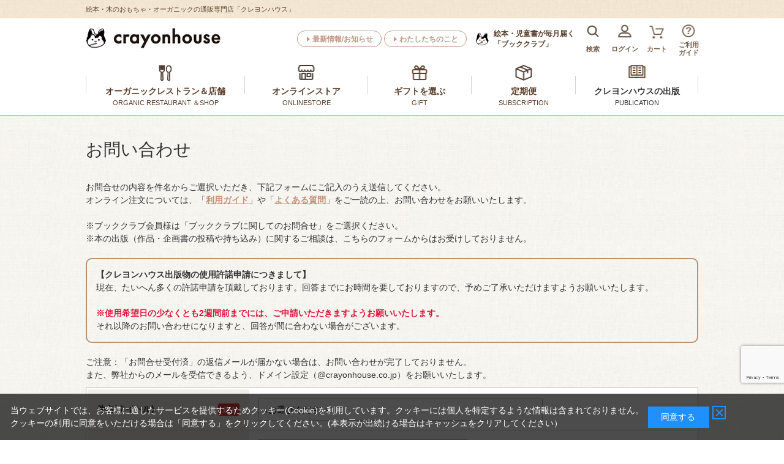

--- FILE ---
content_type: text/html; charset=utf-8
request_url: https://www.google.com/recaptcha/api2/anchor?ar=1&k=6LdjA1QlAAAAAI3DcSR8zCWQwEtnAtity02GCvIt&co=aHR0cHM6Ly93d3cuY3JheW9uaG91c2UuY28uanA6NDQz&hl=en&v=N67nZn4AqZkNcbeMu4prBgzg&size=invisible&anchor-ms=20000&execute-ms=30000&cb=6uq9wiovb2xn
body_size: 48737
content:
<!DOCTYPE HTML><html dir="ltr" lang="en"><head><meta http-equiv="Content-Type" content="text/html; charset=UTF-8">
<meta http-equiv="X-UA-Compatible" content="IE=edge">
<title>reCAPTCHA</title>
<style type="text/css">
/* cyrillic-ext */
@font-face {
  font-family: 'Roboto';
  font-style: normal;
  font-weight: 400;
  font-stretch: 100%;
  src: url(//fonts.gstatic.com/s/roboto/v48/KFO7CnqEu92Fr1ME7kSn66aGLdTylUAMa3GUBHMdazTgWw.woff2) format('woff2');
  unicode-range: U+0460-052F, U+1C80-1C8A, U+20B4, U+2DE0-2DFF, U+A640-A69F, U+FE2E-FE2F;
}
/* cyrillic */
@font-face {
  font-family: 'Roboto';
  font-style: normal;
  font-weight: 400;
  font-stretch: 100%;
  src: url(//fonts.gstatic.com/s/roboto/v48/KFO7CnqEu92Fr1ME7kSn66aGLdTylUAMa3iUBHMdazTgWw.woff2) format('woff2');
  unicode-range: U+0301, U+0400-045F, U+0490-0491, U+04B0-04B1, U+2116;
}
/* greek-ext */
@font-face {
  font-family: 'Roboto';
  font-style: normal;
  font-weight: 400;
  font-stretch: 100%;
  src: url(//fonts.gstatic.com/s/roboto/v48/KFO7CnqEu92Fr1ME7kSn66aGLdTylUAMa3CUBHMdazTgWw.woff2) format('woff2');
  unicode-range: U+1F00-1FFF;
}
/* greek */
@font-face {
  font-family: 'Roboto';
  font-style: normal;
  font-weight: 400;
  font-stretch: 100%;
  src: url(//fonts.gstatic.com/s/roboto/v48/KFO7CnqEu92Fr1ME7kSn66aGLdTylUAMa3-UBHMdazTgWw.woff2) format('woff2');
  unicode-range: U+0370-0377, U+037A-037F, U+0384-038A, U+038C, U+038E-03A1, U+03A3-03FF;
}
/* math */
@font-face {
  font-family: 'Roboto';
  font-style: normal;
  font-weight: 400;
  font-stretch: 100%;
  src: url(//fonts.gstatic.com/s/roboto/v48/KFO7CnqEu92Fr1ME7kSn66aGLdTylUAMawCUBHMdazTgWw.woff2) format('woff2');
  unicode-range: U+0302-0303, U+0305, U+0307-0308, U+0310, U+0312, U+0315, U+031A, U+0326-0327, U+032C, U+032F-0330, U+0332-0333, U+0338, U+033A, U+0346, U+034D, U+0391-03A1, U+03A3-03A9, U+03B1-03C9, U+03D1, U+03D5-03D6, U+03F0-03F1, U+03F4-03F5, U+2016-2017, U+2034-2038, U+203C, U+2040, U+2043, U+2047, U+2050, U+2057, U+205F, U+2070-2071, U+2074-208E, U+2090-209C, U+20D0-20DC, U+20E1, U+20E5-20EF, U+2100-2112, U+2114-2115, U+2117-2121, U+2123-214F, U+2190, U+2192, U+2194-21AE, U+21B0-21E5, U+21F1-21F2, U+21F4-2211, U+2213-2214, U+2216-22FF, U+2308-230B, U+2310, U+2319, U+231C-2321, U+2336-237A, U+237C, U+2395, U+239B-23B7, U+23D0, U+23DC-23E1, U+2474-2475, U+25AF, U+25B3, U+25B7, U+25BD, U+25C1, U+25CA, U+25CC, U+25FB, U+266D-266F, U+27C0-27FF, U+2900-2AFF, U+2B0E-2B11, U+2B30-2B4C, U+2BFE, U+3030, U+FF5B, U+FF5D, U+1D400-1D7FF, U+1EE00-1EEFF;
}
/* symbols */
@font-face {
  font-family: 'Roboto';
  font-style: normal;
  font-weight: 400;
  font-stretch: 100%;
  src: url(//fonts.gstatic.com/s/roboto/v48/KFO7CnqEu92Fr1ME7kSn66aGLdTylUAMaxKUBHMdazTgWw.woff2) format('woff2');
  unicode-range: U+0001-000C, U+000E-001F, U+007F-009F, U+20DD-20E0, U+20E2-20E4, U+2150-218F, U+2190, U+2192, U+2194-2199, U+21AF, U+21E6-21F0, U+21F3, U+2218-2219, U+2299, U+22C4-22C6, U+2300-243F, U+2440-244A, U+2460-24FF, U+25A0-27BF, U+2800-28FF, U+2921-2922, U+2981, U+29BF, U+29EB, U+2B00-2BFF, U+4DC0-4DFF, U+FFF9-FFFB, U+10140-1018E, U+10190-1019C, U+101A0, U+101D0-101FD, U+102E0-102FB, U+10E60-10E7E, U+1D2C0-1D2D3, U+1D2E0-1D37F, U+1F000-1F0FF, U+1F100-1F1AD, U+1F1E6-1F1FF, U+1F30D-1F30F, U+1F315, U+1F31C, U+1F31E, U+1F320-1F32C, U+1F336, U+1F378, U+1F37D, U+1F382, U+1F393-1F39F, U+1F3A7-1F3A8, U+1F3AC-1F3AF, U+1F3C2, U+1F3C4-1F3C6, U+1F3CA-1F3CE, U+1F3D4-1F3E0, U+1F3ED, U+1F3F1-1F3F3, U+1F3F5-1F3F7, U+1F408, U+1F415, U+1F41F, U+1F426, U+1F43F, U+1F441-1F442, U+1F444, U+1F446-1F449, U+1F44C-1F44E, U+1F453, U+1F46A, U+1F47D, U+1F4A3, U+1F4B0, U+1F4B3, U+1F4B9, U+1F4BB, U+1F4BF, U+1F4C8-1F4CB, U+1F4D6, U+1F4DA, U+1F4DF, U+1F4E3-1F4E6, U+1F4EA-1F4ED, U+1F4F7, U+1F4F9-1F4FB, U+1F4FD-1F4FE, U+1F503, U+1F507-1F50B, U+1F50D, U+1F512-1F513, U+1F53E-1F54A, U+1F54F-1F5FA, U+1F610, U+1F650-1F67F, U+1F687, U+1F68D, U+1F691, U+1F694, U+1F698, U+1F6AD, U+1F6B2, U+1F6B9-1F6BA, U+1F6BC, U+1F6C6-1F6CF, U+1F6D3-1F6D7, U+1F6E0-1F6EA, U+1F6F0-1F6F3, U+1F6F7-1F6FC, U+1F700-1F7FF, U+1F800-1F80B, U+1F810-1F847, U+1F850-1F859, U+1F860-1F887, U+1F890-1F8AD, U+1F8B0-1F8BB, U+1F8C0-1F8C1, U+1F900-1F90B, U+1F93B, U+1F946, U+1F984, U+1F996, U+1F9E9, U+1FA00-1FA6F, U+1FA70-1FA7C, U+1FA80-1FA89, U+1FA8F-1FAC6, U+1FACE-1FADC, U+1FADF-1FAE9, U+1FAF0-1FAF8, U+1FB00-1FBFF;
}
/* vietnamese */
@font-face {
  font-family: 'Roboto';
  font-style: normal;
  font-weight: 400;
  font-stretch: 100%;
  src: url(//fonts.gstatic.com/s/roboto/v48/KFO7CnqEu92Fr1ME7kSn66aGLdTylUAMa3OUBHMdazTgWw.woff2) format('woff2');
  unicode-range: U+0102-0103, U+0110-0111, U+0128-0129, U+0168-0169, U+01A0-01A1, U+01AF-01B0, U+0300-0301, U+0303-0304, U+0308-0309, U+0323, U+0329, U+1EA0-1EF9, U+20AB;
}
/* latin-ext */
@font-face {
  font-family: 'Roboto';
  font-style: normal;
  font-weight: 400;
  font-stretch: 100%;
  src: url(//fonts.gstatic.com/s/roboto/v48/KFO7CnqEu92Fr1ME7kSn66aGLdTylUAMa3KUBHMdazTgWw.woff2) format('woff2');
  unicode-range: U+0100-02BA, U+02BD-02C5, U+02C7-02CC, U+02CE-02D7, U+02DD-02FF, U+0304, U+0308, U+0329, U+1D00-1DBF, U+1E00-1E9F, U+1EF2-1EFF, U+2020, U+20A0-20AB, U+20AD-20C0, U+2113, U+2C60-2C7F, U+A720-A7FF;
}
/* latin */
@font-face {
  font-family: 'Roboto';
  font-style: normal;
  font-weight: 400;
  font-stretch: 100%;
  src: url(//fonts.gstatic.com/s/roboto/v48/KFO7CnqEu92Fr1ME7kSn66aGLdTylUAMa3yUBHMdazQ.woff2) format('woff2');
  unicode-range: U+0000-00FF, U+0131, U+0152-0153, U+02BB-02BC, U+02C6, U+02DA, U+02DC, U+0304, U+0308, U+0329, U+2000-206F, U+20AC, U+2122, U+2191, U+2193, U+2212, U+2215, U+FEFF, U+FFFD;
}
/* cyrillic-ext */
@font-face {
  font-family: 'Roboto';
  font-style: normal;
  font-weight: 500;
  font-stretch: 100%;
  src: url(//fonts.gstatic.com/s/roboto/v48/KFO7CnqEu92Fr1ME7kSn66aGLdTylUAMa3GUBHMdazTgWw.woff2) format('woff2');
  unicode-range: U+0460-052F, U+1C80-1C8A, U+20B4, U+2DE0-2DFF, U+A640-A69F, U+FE2E-FE2F;
}
/* cyrillic */
@font-face {
  font-family: 'Roboto';
  font-style: normal;
  font-weight: 500;
  font-stretch: 100%;
  src: url(//fonts.gstatic.com/s/roboto/v48/KFO7CnqEu92Fr1ME7kSn66aGLdTylUAMa3iUBHMdazTgWw.woff2) format('woff2');
  unicode-range: U+0301, U+0400-045F, U+0490-0491, U+04B0-04B1, U+2116;
}
/* greek-ext */
@font-face {
  font-family: 'Roboto';
  font-style: normal;
  font-weight: 500;
  font-stretch: 100%;
  src: url(//fonts.gstatic.com/s/roboto/v48/KFO7CnqEu92Fr1ME7kSn66aGLdTylUAMa3CUBHMdazTgWw.woff2) format('woff2');
  unicode-range: U+1F00-1FFF;
}
/* greek */
@font-face {
  font-family: 'Roboto';
  font-style: normal;
  font-weight: 500;
  font-stretch: 100%;
  src: url(//fonts.gstatic.com/s/roboto/v48/KFO7CnqEu92Fr1ME7kSn66aGLdTylUAMa3-UBHMdazTgWw.woff2) format('woff2');
  unicode-range: U+0370-0377, U+037A-037F, U+0384-038A, U+038C, U+038E-03A1, U+03A3-03FF;
}
/* math */
@font-face {
  font-family: 'Roboto';
  font-style: normal;
  font-weight: 500;
  font-stretch: 100%;
  src: url(//fonts.gstatic.com/s/roboto/v48/KFO7CnqEu92Fr1ME7kSn66aGLdTylUAMawCUBHMdazTgWw.woff2) format('woff2');
  unicode-range: U+0302-0303, U+0305, U+0307-0308, U+0310, U+0312, U+0315, U+031A, U+0326-0327, U+032C, U+032F-0330, U+0332-0333, U+0338, U+033A, U+0346, U+034D, U+0391-03A1, U+03A3-03A9, U+03B1-03C9, U+03D1, U+03D5-03D6, U+03F0-03F1, U+03F4-03F5, U+2016-2017, U+2034-2038, U+203C, U+2040, U+2043, U+2047, U+2050, U+2057, U+205F, U+2070-2071, U+2074-208E, U+2090-209C, U+20D0-20DC, U+20E1, U+20E5-20EF, U+2100-2112, U+2114-2115, U+2117-2121, U+2123-214F, U+2190, U+2192, U+2194-21AE, U+21B0-21E5, U+21F1-21F2, U+21F4-2211, U+2213-2214, U+2216-22FF, U+2308-230B, U+2310, U+2319, U+231C-2321, U+2336-237A, U+237C, U+2395, U+239B-23B7, U+23D0, U+23DC-23E1, U+2474-2475, U+25AF, U+25B3, U+25B7, U+25BD, U+25C1, U+25CA, U+25CC, U+25FB, U+266D-266F, U+27C0-27FF, U+2900-2AFF, U+2B0E-2B11, U+2B30-2B4C, U+2BFE, U+3030, U+FF5B, U+FF5D, U+1D400-1D7FF, U+1EE00-1EEFF;
}
/* symbols */
@font-face {
  font-family: 'Roboto';
  font-style: normal;
  font-weight: 500;
  font-stretch: 100%;
  src: url(//fonts.gstatic.com/s/roboto/v48/KFO7CnqEu92Fr1ME7kSn66aGLdTylUAMaxKUBHMdazTgWw.woff2) format('woff2');
  unicode-range: U+0001-000C, U+000E-001F, U+007F-009F, U+20DD-20E0, U+20E2-20E4, U+2150-218F, U+2190, U+2192, U+2194-2199, U+21AF, U+21E6-21F0, U+21F3, U+2218-2219, U+2299, U+22C4-22C6, U+2300-243F, U+2440-244A, U+2460-24FF, U+25A0-27BF, U+2800-28FF, U+2921-2922, U+2981, U+29BF, U+29EB, U+2B00-2BFF, U+4DC0-4DFF, U+FFF9-FFFB, U+10140-1018E, U+10190-1019C, U+101A0, U+101D0-101FD, U+102E0-102FB, U+10E60-10E7E, U+1D2C0-1D2D3, U+1D2E0-1D37F, U+1F000-1F0FF, U+1F100-1F1AD, U+1F1E6-1F1FF, U+1F30D-1F30F, U+1F315, U+1F31C, U+1F31E, U+1F320-1F32C, U+1F336, U+1F378, U+1F37D, U+1F382, U+1F393-1F39F, U+1F3A7-1F3A8, U+1F3AC-1F3AF, U+1F3C2, U+1F3C4-1F3C6, U+1F3CA-1F3CE, U+1F3D4-1F3E0, U+1F3ED, U+1F3F1-1F3F3, U+1F3F5-1F3F7, U+1F408, U+1F415, U+1F41F, U+1F426, U+1F43F, U+1F441-1F442, U+1F444, U+1F446-1F449, U+1F44C-1F44E, U+1F453, U+1F46A, U+1F47D, U+1F4A3, U+1F4B0, U+1F4B3, U+1F4B9, U+1F4BB, U+1F4BF, U+1F4C8-1F4CB, U+1F4D6, U+1F4DA, U+1F4DF, U+1F4E3-1F4E6, U+1F4EA-1F4ED, U+1F4F7, U+1F4F9-1F4FB, U+1F4FD-1F4FE, U+1F503, U+1F507-1F50B, U+1F50D, U+1F512-1F513, U+1F53E-1F54A, U+1F54F-1F5FA, U+1F610, U+1F650-1F67F, U+1F687, U+1F68D, U+1F691, U+1F694, U+1F698, U+1F6AD, U+1F6B2, U+1F6B9-1F6BA, U+1F6BC, U+1F6C6-1F6CF, U+1F6D3-1F6D7, U+1F6E0-1F6EA, U+1F6F0-1F6F3, U+1F6F7-1F6FC, U+1F700-1F7FF, U+1F800-1F80B, U+1F810-1F847, U+1F850-1F859, U+1F860-1F887, U+1F890-1F8AD, U+1F8B0-1F8BB, U+1F8C0-1F8C1, U+1F900-1F90B, U+1F93B, U+1F946, U+1F984, U+1F996, U+1F9E9, U+1FA00-1FA6F, U+1FA70-1FA7C, U+1FA80-1FA89, U+1FA8F-1FAC6, U+1FACE-1FADC, U+1FADF-1FAE9, U+1FAF0-1FAF8, U+1FB00-1FBFF;
}
/* vietnamese */
@font-face {
  font-family: 'Roboto';
  font-style: normal;
  font-weight: 500;
  font-stretch: 100%;
  src: url(//fonts.gstatic.com/s/roboto/v48/KFO7CnqEu92Fr1ME7kSn66aGLdTylUAMa3OUBHMdazTgWw.woff2) format('woff2');
  unicode-range: U+0102-0103, U+0110-0111, U+0128-0129, U+0168-0169, U+01A0-01A1, U+01AF-01B0, U+0300-0301, U+0303-0304, U+0308-0309, U+0323, U+0329, U+1EA0-1EF9, U+20AB;
}
/* latin-ext */
@font-face {
  font-family: 'Roboto';
  font-style: normal;
  font-weight: 500;
  font-stretch: 100%;
  src: url(//fonts.gstatic.com/s/roboto/v48/KFO7CnqEu92Fr1ME7kSn66aGLdTylUAMa3KUBHMdazTgWw.woff2) format('woff2');
  unicode-range: U+0100-02BA, U+02BD-02C5, U+02C7-02CC, U+02CE-02D7, U+02DD-02FF, U+0304, U+0308, U+0329, U+1D00-1DBF, U+1E00-1E9F, U+1EF2-1EFF, U+2020, U+20A0-20AB, U+20AD-20C0, U+2113, U+2C60-2C7F, U+A720-A7FF;
}
/* latin */
@font-face {
  font-family: 'Roboto';
  font-style: normal;
  font-weight: 500;
  font-stretch: 100%;
  src: url(//fonts.gstatic.com/s/roboto/v48/KFO7CnqEu92Fr1ME7kSn66aGLdTylUAMa3yUBHMdazQ.woff2) format('woff2');
  unicode-range: U+0000-00FF, U+0131, U+0152-0153, U+02BB-02BC, U+02C6, U+02DA, U+02DC, U+0304, U+0308, U+0329, U+2000-206F, U+20AC, U+2122, U+2191, U+2193, U+2212, U+2215, U+FEFF, U+FFFD;
}
/* cyrillic-ext */
@font-face {
  font-family: 'Roboto';
  font-style: normal;
  font-weight: 900;
  font-stretch: 100%;
  src: url(//fonts.gstatic.com/s/roboto/v48/KFO7CnqEu92Fr1ME7kSn66aGLdTylUAMa3GUBHMdazTgWw.woff2) format('woff2');
  unicode-range: U+0460-052F, U+1C80-1C8A, U+20B4, U+2DE0-2DFF, U+A640-A69F, U+FE2E-FE2F;
}
/* cyrillic */
@font-face {
  font-family: 'Roboto';
  font-style: normal;
  font-weight: 900;
  font-stretch: 100%;
  src: url(//fonts.gstatic.com/s/roboto/v48/KFO7CnqEu92Fr1ME7kSn66aGLdTylUAMa3iUBHMdazTgWw.woff2) format('woff2');
  unicode-range: U+0301, U+0400-045F, U+0490-0491, U+04B0-04B1, U+2116;
}
/* greek-ext */
@font-face {
  font-family: 'Roboto';
  font-style: normal;
  font-weight: 900;
  font-stretch: 100%;
  src: url(//fonts.gstatic.com/s/roboto/v48/KFO7CnqEu92Fr1ME7kSn66aGLdTylUAMa3CUBHMdazTgWw.woff2) format('woff2');
  unicode-range: U+1F00-1FFF;
}
/* greek */
@font-face {
  font-family: 'Roboto';
  font-style: normal;
  font-weight: 900;
  font-stretch: 100%;
  src: url(//fonts.gstatic.com/s/roboto/v48/KFO7CnqEu92Fr1ME7kSn66aGLdTylUAMa3-UBHMdazTgWw.woff2) format('woff2');
  unicode-range: U+0370-0377, U+037A-037F, U+0384-038A, U+038C, U+038E-03A1, U+03A3-03FF;
}
/* math */
@font-face {
  font-family: 'Roboto';
  font-style: normal;
  font-weight: 900;
  font-stretch: 100%;
  src: url(//fonts.gstatic.com/s/roboto/v48/KFO7CnqEu92Fr1ME7kSn66aGLdTylUAMawCUBHMdazTgWw.woff2) format('woff2');
  unicode-range: U+0302-0303, U+0305, U+0307-0308, U+0310, U+0312, U+0315, U+031A, U+0326-0327, U+032C, U+032F-0330, U+0332-0333, U+0338, U+033A, U+0346, U+034D, U+0391-03A1, U+03A3-03A9, U+03B1-03C9, U+03D1, U+03D5-03D6, U+03F0-03F1, U+03F4-03F5, U+2016-2017, U+2034-2038, U+203C, U+2040, U+2043, U+2047, U+2050, U+2057, U+205F, U+2070-2071, U+2074-208E, U+2090-209C, U+20D0-20DC, U+20E1, U+20E5-20EF, U+2100-2112, U+2114-2115, U+2117-2121, U+2123-214F, U+2190, U+2192, U+2194-21AE, U+21B0-21E5, U+21F1-21F2, U+21F4-2211, U+2213-2214, U+2216-22FF, U+2308-230B, U+2310, U+2319, U+231C-2321, U+2336-237A, U+237C, U+2395, U+239B-23B7, U+23D0, U+23DC-23E1, U+2474-2475, U+25AF, U+25B3, U+25B7, U+25BD, U+25C1, U+25CA, U+25CC, U+25FB, U+266D-266F, U+27C0-27FF, U+2900-2AFF, U+2B0E-2B11, U+2B30-2B4C, U+2BFE, U+3030, U+FF5B, U+FF5D, U+1D400-1D7FF, U+1EE00-1EEFF;
}
/* symbols */
@font-face {
  font-family: 'Roboto';
  font-style: normal;
  font-weight: 900;
  font-stretch: 100%;
  src: url(//fonts.gstatic.com/s/roboto/v48/KFO7CnqEu92Fr1ME7kSn66aGLdTylUAMaxKUBHMdazTgWw.woff2) format('woff2');
  unicode-range: U+0001-000C, U+000E-001F, U+007F-009F, U+20DD-20E0, U+20E2-20E4, U+2150-218F, U+2190, U+2192, U+2194-2199, U+21AF, U+21E6-21F0, U+21F3, U+2218-2219, U+2299, U+22C4-22C6, U+2300-243F, U+2440-244A, U+2460-24FF, U+25A0-27BF, U+2800-28FF, U+2921-2922, U+2981, U+29BF, U+29EB, U+2B00-2BFF, U+4DC0-4DFF, U+FFF9-FFFB, U+10140-1018E, U+10190-1019C, U+101A0, U+101D0-101FD, U+102E0-102FB, U+10E60-10E7E, U+1D2C0-1D2D3, U+1D2E0-1D37F, U+1F000-1F0FF, U+1F100-1F1AD, U+1F1E6-1F1FF, U+1F30D-1F30F, U+1F315, U+1F31C, U+1F31E, U+1F320-1F32C, U+1F336, U+1F378, U+1F37D, U+1F382, U+1F393-1F39F, U+1F3A7-1F3A8, U+1F3AC-1F3AF, U+1F3C2, U+1F3C4-1F3C6, U+1F3CA-1F3CE, U+1F3D4-1F3E0, U+1F3ED, U+1F3F1-1F3F3, U+1F3F5-1F3F7, U+1F408, U+1F415, U+1F41F, U+1F426, U+1F43F, U+1F441-1F442, U+1F444, U+1F446-1F449, U+1F44C-1F44E, U+1F453, U+1F46A, U+1F47D, U+1F4A3, U+1F4B0, U+1F4B3, U+1F4B9, U+1F4BB, U+1F4BF, U+1F4C8-1F4CB, U+1F4D6, U+1F4DA, U+1F4DF, U+1F4E3-1F4E6, U+1F4EA-1F4ED, U+1F4F7, U+1F4F9-1F4FB, U+1F4FD-1F4FE, U+1F503, U+1F507-1F50B, U+1F50D, U+1F512-1F513, U+1F53E-1F54A, U+1F54F-1F5FA, U+1F610, U+1F650-1F67F, U+1F687, U+1F68D, U+1F691, U+1F694, U+1F698, U+1F6AD, U+1F6B2, U+1F6B9-1F6BA, U+1F6BC, U+1F6C6-1F6CF, U+1F6D3-1F6D7, U+1F6E0-1F6EA, U+1F6F0-1F6F3, U+1F6F7-1F6FC, U+1F700-1F7FF, U+1F800-1F80B, U+1F810-1F847, U+1F850-1F859, U+1F860-1F887, U+1F890-1F8AD, U+1F8B0-1F8BB, U+1F8C0-1F8C1, U+1F900-1F90B, U+1F93B, U+1F946, U+1F984, U+1F996, U+1F9E9, U+1FA00-1FA6F, U+1FA70-1FA7C, U+1FA80-1FA89, U+1FA8F-1FAC6, U+1FACE-1FADC, U+1FADF-1FAE9, U+1FAF0-1FAF8, U+1FB00-1FBFF;
}
/* vietnamese */
@font-face {
  font-family: 'Roboto';
  font-style: normal;
  font-weight: 900;
  font-stretch: 100%;
  src: url(//fonts.gstatic.com/s/roboto/v48/KFO7CnqEu92Fr1ME7kSn66aGLdTylUAMa3OUBHMdazTgWw.woff2) format('woff2');
  unicode-range: U+0102-0103, U+0110-0111, U+0128-0129, U+0168-0169, U+01A0-01A1, U+01AF-01B0, U+0300-0301, U+0303-0304, U+0308-0309, U+0323, U+0329, U+1EA0-1EF9, U+20AB;
}
/* latin-ext */
@font-face {
  font-family: 'Roboto';
  font-style: normal;
  font-weight: 900;
  font-stretch: 100%;
  src: url(//fonts.gstatic.com/s/roboto/v48/KFO7CnqEu92Fr1ME7kSn66aGLdTylUAMa3KUBHMdazTgWw.woff2) format('woff2');
  unicode-range: U+0100-02BA, U+02BD-02C5, U+02C7-02CC, U+02CE-02D7, U+02DD-02FF, U+0304, U+0308, U+0329, U+1D00-1DBF, U+1E00-1E9F, U+1EF2-1EFF, U+2020, U+20A0-20AB, U+20AD-20C0, U+2113, U+2C60-2C7F, U+A720-A7FF;
}
/* latin */
@font-face {
  font-family: 'Roboto';
  font-style: normal;
  font-weight: 900;
  font-stretch: 100%;
  src: url(//fonts.gstatic.com/s/roboto/v48/KFO7CnqEu92Fr1ME7kSn66aGLdTylUAMa3yUBHMdazQ.woff2) format('woff2');
  unicode-range: U+0000-00FF, U+0131, U+0152-0153, U+02BB-02BC, U+02C6, U+02DA, U+02DC, U+0304, U+0308, U+0329, U+2000-206F, U+20AC, U+2122, U+2191, U+2193, U+2212, U+2215, U+FEFF, U+FFFD;
}

</style>
<link rel="stylesheet" type="text/css" href="https://www.gstatic.com/recaptcha/releases/N67nZn4AqZkNcbeMu4prBgzg/styles__ltr.css">
<script nonce="bHoXL_Xt-nH_Xu1eMXTHtg" type="text/javascript">window['__recaptcha_api'] = 'https://www.google.com/recaptcha/api2/';</script>
<script type="text/javascript" src="https://www.gstatic.com/recaptcha/releases/N67nZn4AqZkNcbeMu4prBgzg/recaptcha__en.js" nonce="bHoXL_Xt-nH_Xu1eMXTHtg">
      
    </script></head>
<body><div id="rc-anchor-alert" class="rc-anchor-alert"></div>
<input type="hidden" id="recaptcha-token" value="[base64]">
<script type="text/javascript" nonce="bHoXL_Xt-nH_Xu1eMXTHtg">
      recaptcha.anchor.Main.init("[\x22ainput\x22,[\x22bgdata\x22,\x22\x22,\[base64]/[base64]/[base64]/ZyhXLGgpOnEoW04sMjEsbF0sVywwKSxoKSxmYWxzZSxmYWxzZSl9Y2F0Y2goayl7RygzNTgsVyk/[base64]/[base64]/[base64]/[base64]/[base64]/[base64]/[base64]/bmV3IEJbT10oRFswXSk6dz09Mj9uZXcgQltPXShEWzBdLERbMV0pOnc9PTM/bmV3IEJbT10oRFswXSxEWzFdLERbMl0pOnc9PTQ/[base64]/[base64]/[base64]/[base64]/[base64]\\u003d\x22,\[base64]\x22,\x22w5bCtkLCp8OjJsOCHsOqYi7CqsKHdMKJM2RWwrNOw4jDjk3DncOXw5RQwrICX216w4TDjsOow6/Ds8OdwoHDnsK9w6wlwohwP8KQQMOAw4nCrMK3w5vDvsKUwoc9w67DnSd2Z3ElecOSw6c5w4LComzDtj7DpcOCwp7DkRTCusOJwrlGw5rDkFHDuiMbw7RTAMKrSMKhYUfDk8KawqccBsKhTxkSfMKFwppRw6/[base64]/[base64]/Dvg03w4bCvEFtw6VsDkbCpxvCoF7CucONXsOSFcOKUsOQdRR6EG07wpJXDsKTw6/CtGIgw6sow5LDlMKYTsKFw5Z1w6HDgx3CvjwDBybDpVXCpQ4/[base64]/wq/[base64]/Dgn5INBhww77DsnzDlAskYFwABsOnesKTQmfDqMOQOkc7RGHDvRDCisOxw48DwqjDv8KDwqkLwqY/w4/CkAHDusKfHF3ConTCukU7w6fDoMOHw61JSsKgw6zDg280w6rCjsKHwqk/w6vCnDRAGsO1ax7DicKROMOdw5c5w4cNAV3DvcOfCzPCgUpkwow2ZsOHwqnDjRPCncKdwpkQw4vDiSIfwrccw5zDijvDq1rDicKBw4bDuSnDt8Kawr/Cg8Orwrg3w5fCuyV/WVNwwotIZcKuQ8K3KcOpwq16XjfConzDr1LDnsKKKFjDhsK5wqbCmSgYw6bDrcObGSzCkUFLQsKIeQ/DmhYRJU1VCcOFIgEXYkvDr2fCr1XDo8Kjw7vDrsOkRMKZKFPDgcK1ZQx8R8KFw4pZEh/Cs1h0EMKww5vDmcOlacO8w4TCtFrDlMOrw6E0wqfCujfDgcOZw7BAwpMtwo/[base64]/Cr0AgLsKHw7nCs8Obw502QUHClcKCacOUJS3DhnvDnW/Cp8K8OBDDuCzCh2HDmsKawqTCv00xDFwDXwctQcKRfcKew5TCimXDsnYnw63Cv1psA3PDpALDv8O/wqbCtnk2RMONwohXw5tRwqrDiMKWw5cwYcOTDwAWwqJ6w6bCosKqXS4EGwg2w61iwokJwqzChG7CgMKwwoEDM8K2wrHCqXfCjQvDvsKCaAbDlTRBPR7Dt8KwengPSQvDm8OdfipJYsOVw4NjM8Ovw5/CiCXDtUpxw7tyHh55wpEuUnzDoUjClyzDvcONw7HClC87C2jCsmIbw6XCmcOYQWxSImLDgTkpSMKawrrChWDCqiHCg8OTw7TDvHXCukPClMK4woTDsMOpFsK5wqcsDFoKWivCplLCoSxzw5DDocOAcV8jHsO+wqXCo1/CkClxwpTDh3Z4WMKxKHvCo3TCvMKyIcOkJR/[base64]/w61twplvB1Fvw6fDh8KKw7nCtDJqw4jDqcKzwpFDGmVWwrPDrT3CkzlBw4nDvy7DrAx7w6TDgAnCjUYBw6vDuTHDu8OcK8OufsKewoTDtj/ClMKPKMOYfjRUwrjDl0TCgMOqwpbDoMKff8OvwrXDvmdiNsKCw4vDlMOYTMOKw6rCpcKYLMKgwoFFw7BTcCwVf8OtAcK9wrlowpkcwrxjUy9hBmXDmUXDvcKDwrIdw5EiwoHDoHF/[base64]/[base64]/w4DDgA8KbWkAw7nDuUUpw6vDqSoqTlteKsOhWQJjw4fCk2bCksKZccKfw53CvzYRwoRDeyodDwzDuMO5wpVVwqDDrMOjOE0XNMKBZwjCrG7DrMK7XEBLDVvCj8K1PkJ1cjA5w7wCw5zDnDrDk8OTN8O/ZWnDh8OGNnfDiMKGDxEgw53Cu0DDoMOrw43DnsKCwqoqw5LDq8OrZh3DvXbDi0UIwpAcwqbCsg9Iw4PCvDHCtTVmw4TDhxUSMcOWw5vCniXDg2JBwrshw53CmcKVw5kZNn1zfMK8AsK+CMOkwrxbw6XCscKxw4BEDio1KsK7BiMiPn8Swp/DozjCrWV2bRA+w4vCgCVCw7bCkHJLw6/[base64]/DgsKHO8O+wrMXwpzDsVnDqsKyw7zCpsKYIQDClTnDl8OkwrkhwqbDpcKRwqdNw54uIUfDqFvCsHXCusKSEMK2w7slHUrDrcOLwoYTORjDksKNwrjDuxrCkMKew57DhsOtKldxZsOJKw7CssKZw549NcOow5hlwqxBw4vCtMKYTHLCusKMEXVXWcKew5l/JA5yN0PDlEbDjW0bwoMqwrhpPVgbCMOUwod4FXPCog/DsHEkw45RViHClsO1JEHDrsK7WnTCmcKrw4lIPVJ3Sx4/HznDmsOrw4bCmh/[base64]/[base64]/DpT0fwq8Kw7x4dMKdPA/CncO9GcK8wo/CqcOPwqY8dmLCnQzDiB4Dwqcgw5bCoMKJY2TDncOnLkrDn8OAacKmRhPDiiVlw51pwpTCrCACPMO6FBMCwrUNcMKCwrnDgGnCgEHDlArDmMOVw5PDr8KAQMOzXWouw7JOcG9lbMO/PVPCnsKAVcKPw4pFRCHDsWR4HXjDgMORw5soDsOOQDN8wrIhwp0Pw7NNw6DCjCvCi8KmKE42ZcOQJ8O9YcKKOFB1wqXDt3gjw6kERwzCrMOHwroYUVJ9w7sVwofCgMKGH8KSJA0UejnCu8K5UMK/QsOSaF8pMGLDj8Oia8OBw5TDii/DvnF9SW7DrB4JYlQew67DkzfDpzTDgXfDmcOqwrjDhsOKP8KjO8Ogw5dFZ1d5Y8K+w7zDpcKxCsOfB1VSBMO6w5ljwq/DgExcwqDDnsOOwqd/wp4jw6nCigfCn1rDpWXDtMKcesKLVyRzwo/DmXDDsRQrCULCgSLCsMODwqDDrsOWcGdswonCncKVc2vCvsOzw6hZw79zesOjBcOUJ8OswqVwR8Omw5RRw57Ck115UTQxD8K8w55+NsKJXTgFaFg5asK/XMOywqEBw6R4wo1MScOdNsKRIMOBVUHDuABHw5Fkw57CssKIUAtJdcKRwrESKx/[base64]/DnVFDAWkDw5XCiMK+XzIgwrbCgMKLA38ZUcOMAxRMwqBSwotJBcOcw41gwr3Dlj7CvcOJP8OtIkMyL14yPcOJw48WU8ODwpoHwp0BdERxwr/DtXYEwrbDqUjDscKwA8KBw5tDY8KeEMOTfcO9wo7Du11gwrHCjcOaw7Yaw7bDn8O3w47Ci1jDksKlw4Q8bRfDvMOXfkRQD8Kbw6A0w7oqATxOwpMRwopGRzvDhg0aJ8KIKsOsdcKhwqwDw7ImwpTDnUBYEG7DrXs1w6x/[base64]/DuB/[base64]/DhsKHwoxNw4k5w57DsMOqw5Fpw4cuNwtoSsOhEGvDgnnCtsKYfsK7LMKvwo/Ch8OSJcO+wo9xCcOOSEnCjCZtw5QdUcO8esKIb1AVw4gGJ8KWPUXDosKsATDDscKgL8O/eUjCuHUtKS/Cj0DChExIMcOmTmd/w67DngrCqcOWwpYpw5RYwqTDicO6w4dsbkfDgMOvw7HDimfDtMKrIMKjw6rDhhnCi1bDjcKxw57DtzsROsO9B3jCuz3Dr8Ofw6LCkSwIdkzDkU/DscOaCMKtw4fDsyrCuX/CiwZxw4jCjMK8THfCvDw/PxTDjcOnEsKFK2vDhR3DnMKbQcKMKcOYw7TDlnErwojDisKtEjQmw5nCoTzDgjIMwpoSw73CpF80Al/CvmnCql8RFHHCiBbCk1TCnhHDtjNUMQhNDlTDtwxbIUpiwqB7e8OMB3UbUB7DtWViwqMLTsO/aMKlQHdtWcObwp/[base64]/Di3BWw7xtesK6wpsba1czw54vcMOmw74DI8KIwqDDusOUw7McwoILwoVjWUYxHsOswoAhM8KOwoXDocKuw7p9JMKjQzsSwpcbbMKxw6/DlAIEwr3DiGAhwq8Yw6PDtsOfwrLCgMKJw7vDinw0wobCohIrMzzCuMK5w4QYPE91SU/CshjCnEIgwpN2wpLDgX0/wrTCkyvDn0HCicOhezjDuj/Do0s+dxPCp8KgVVVBw7/DpAjDgzbDpmtFw7LDusO8wrXDvhx3wrItZ8KMB8Ojw5zCisOCVMK6bcOFwqHCt8KPO8OhCcOyKcOUwo/[base64]/[base64]/DpsKsw4IjwqXDgErCoyDCq8KceFAfWMOkXMOrwqDCu8KUcsK1KWthKXgJwrTDsDHCm8O5wqnDqMO5CMKdVC/CkR4kwrrCp8Oew7TDmcKIKiTCl2g3wonDt8Kkw6dvXg7CvDUmw4JfwqTDrgx4OsOUbhvDrcKbwqRsdgNSa8KWw5Qpw5TCh8OZwpckwprDjRQFwrdxJsOZB8Kvwq8ewrXCgcKswr3Dj01OLVDDrUgvGMO0w5nDm2sbBcOqOsKIwoPCpDheFw3ClcKeXi/DmR4RLsOEwpTDh8K1RXTDiUnCt8KZMcO3I2DDgcOFNMOBwofDgAVUwpLDu8OfIMKsScOVwqzClHZIATPDvh/Cjz1Fw6Ybw7XCjMK2CMKteMKfwqV0YDNXw7TCmcO5w77CkMOTw7cEGjFuO8OhB8OEwoZFfS18wrx3w6TDmsOXw5A3wrzCtgh4wpnCuEUOw6nDtsO1AXTDt8OSwphRw5XDpTLCklTDnMKdwp9Vwo3DkUvDi8Krw74xfcO2VkrDtsKdw7xUAcKZZcKuwqZXwrN/FsOGw5VhwoBEVjPCmDsPwr8veD3CpBZZPiDCqkjChUQnwoALw6/Dv0FFRMOZVcKxPzvCocOxw67CpXV6wrbDucOBLsOSE8KvVlowwqvDlcKsP8KZw7UpwokbwqTDrRPDvFcFQA8wT8OIwrkKK8OTwqrCosK8w4UCThFlwrXDtj/Cq8OmHXlKJxDCiRbDp10UW3wrw5/DlzoDW8OTfcOsAUDCjsKPw5bDjzfCq8OmCEXCmcKpwqs0wqkWajtSTi7DvMOoDcO5dGlVA8O8w6AWwp/DuDHDpEIzwo/Ci8O8AMOUGUnDjyhrw71dwrfCnMK2XFnChVZeEMOVw6rDuMKGcMO8w5rDuwrDqRVIV8KCU3xDGcONLsKYw4s5wowdwrvCk8O6w7fDgX1vw6DColxabsOEw7hlKMO9Eh0PSMOxwoPClMOUworDpGXCtMK3w5rDv0bDlA7DpjHDgMOpBxDDiW/[base64]/ClikmwqszUcKJw4fDncKbw7XCtxs+Wh9SVilIT0oIw6HDhHxQB8KFw5lVw7TDux9fV8OVAcKkU8KEwqfCncOjQEd8ehvDlUUJM8KXJ3/ChSw3wrHDrMO9bMKYw6DCq0nCg8KswqVuwrF5bcKuw6bDkcOZw4x+w4rDm8Kxw7/DnhXClALCu3PCr8KMw5jCkzfDjcOzw5TDjMKZeXQIw5clw7Z/[base64]/CgMOiw4NAYBw4w5XDjzzCnDHCmsOwwoAbS8OZRCUHwp1BBsKPwqAOFsOlwpcCwovDvhbCtsKJCcKYf8K0AMKqXcK5ScK4wpASGkjDo2/DqQouwoZqwqoXLVA2NMKiOsODPcOQb8OGaMOVw7TCuknCtsKCwr88dMOnKMK7w4U+NsK/RcOzwq/DmTAJwpM8ZSTDgcKoWsOQVsONwpdcw4XCtsO4Pz0ecsKYC8OrQcKMaCBxNsKHw4bCsBfDlsOIw6VmN8KRa1BwQMKMwo/[base64]/[base64]/[base64]/CvxFpwprDjcKODMOPwqluC8KOwp/DucOQw7vDkxzCusKdw6BxKgnDjMK5QcK2IcKgSCVHJB1mGSTCo8OCw5jCtg3Ct8KIw6JBAcOGwpNtPcKOfcOjGMOGOXLDgzbDp8K8Dl7DssKjBG0IVcKhLh1FVMOuBCDDusOpw5YRw4jCgMKDwroww649wo7DpiXDgmbCs8KMIcKsEE7CscKTEk7Cl8KwKcKdw5U/w7piWm0aw7x8OQHCh8KRw5XDoQJEwotaSsK8MMOJc8K8w4ARTHBbw6XCicKuXMKlw6LCs8O8PBBQfMOTw4nCssK7w5nCosKKKVXCh8O7w7nCgnfDmxTCmBMAUT/DocOFwo8GMMOhw4BEP8OjX8OUwqkfanLCoSrCrV3Dl0jDvsO3IVjDvyovw7/DrhfCocO5MXISw7DDo8K4w7k3w6QrKFokL0Rhf8OMw6dmw5pLw63DrTY3w6Ytw4Y6w5stw5TDl8KnFcOpRnpaFsO0wrp/YcKZw4nCgsKzw7NkBsO4wq98AlR0QcOAURrCo8KvwoU2w4FKw5fCu8OyIcKBc0DDrMOiwrAHL8OiRT9FM8K7fyA/FHJHd8K5aWTCkQrCiylTCkLCi0I0w7ZbwosywpDCk8O6wqrCvcKKUMKGFk3CsUnDrjMuJ8K8cMKATjM+wrfDuDFyRcK6w6tLwopzwoFvwrg7w4PDp8OkM8KpV8OMf044wqtkwpg8w7rDhW0BMl3Dj3JqF3dHw6ZEMBwtwolNXgLDrMKLKgQiD0cxw6HCvkJJZMO/w7QIw4XClcOtHRM2w67Dsz0jw787RVzCoF1ya8O8w5dnwrrCscONVsOQMiPDvlBOwpzCmsK+QFN1w7jCjngpw4nCv1jDrMKgwrYWJsKWwpZGQMOOIxbDrCp4wppLwqcwwqHCky/CjMKzJwjDjjrDngjDoSjCjGAEwr04AUnCoH3ChUcBNcORwrfDt8KZBhjDpUQgw7nDmcO8wrVlPW/DrcKsb8KmGcOBwqJNJRbCjMKNYCjDpMKoJw9AScKsw5TChRbDi8Ksw5PCnTzCqxoaw4/DvMK/ZMKhw5HCpMKLw4zCvXTDrQ00PsOFH0bCj2PDt0gHBsK5EzADw61rFCoKOsOawpLCmcKhccKow7bDjXEywpEPwqDCoCzDtcKewqRvwrjDpBLCkj3Dl0NXccOgPV/Ciw3DkxPCgMO1w75zwrjCkcOUaQ7DoCAcwqJBVMOFDEjDuhAtRW/CicKbXlx9wqhmw4xOwoQvwo8uYsO3EcOew6oNwoo4JcKWbsO9wpkew7nCvXZCwppNwr/DssKWw5jDgTpLw4/Cj8OjDsKAw4fCmcOQw7QcYDRjKMOzEcOSMA1QwpIyCMOCwpfDnSllLy/CkcKIwq5bBMOnTHvDs8OJT1pyw69tw47DpBfCqltOVR/DlsKzdsOZwoM5NwE6Hl05R8KPw49tFMOjY8KJaTRnw6DDtcKAw7UfEmPDrQjCh8KMazRnRsOtDwfCsibCkWt2Xx1tw7HCr8KEwpjCnH3DmsO0woI3f8K4w6DCl3XCt8KRasKkw5ITGMK7wp/[base64]/[base64]/YwRwwq8IV8OMwoIWwoHCusKiw4AewqrDjMOfRsOiJsOvRcKMwoLDicOSw6MfMkNeUG49T8Kcw4zDlcKGwrLCisONw5ROwocfGGwjT2nCoSNJwpwPMMOtwoTDmxrDgcKFRRzCjsKvwpLCmMKJJ8OawrvDrsOtwq/CgGXCoVkcwq/CusOXwr0yw4E3wq7CtMKjw6EpU8KiEcOpRsK/w6nDhn0Hd0cAw6rDvQMkwofDtsO2wppnPsOVw5BXwovChsKYwptqwoIdMzpxA8Klw4lPwo9LQ0nDk8KpOzc6w6wwJXTCicObw7x0YsKdwp3Dr3clwrFaw7bClG/Dr2BFw6zDjRl2InBqHlRxd8K1woI0woIJfcO8woIGwqF4Ww/CvsKlw5xhw7ZgDMO5w6HDkz4pwpfDtnnDjAFsIEsbwrEJAsKNG8Kiw4Uvw5oECcK9w5zCgmPCuDPCicOrw67ClcO/[base64]/RsOmwpbClDBcasK1dsOdw54WF8OncABwf3nCuF0CwrnDrcK9w6xewq9CMlZkWwzCsnDCpcKIw6V9BWJ3woDCuBjDiQUdNgMZLsO3w4hNUCFaKcKdw6/ChsOiasKqw5F/EGMhNMOxw7cFPcK4w6rDpMOXAMK/PhEjwrPCl3vClcOjHC7DtsOnc28ww7zDpk/DrUvDjywZw40ywrpZw6RtwoHCtwzCryzDlgViw7Uiw4RQw4/DnMKNw7DCk8OmQwnDo8O1TDEAw7YLw4Jkwol0w5YINHhqw4/Dl8KTw5LCkMKcw4ZsdUsuwr9dZ1rCh8O5wrDCtMKNwqMFw5kRAE4XEyhrfn1Ww4QRwq7Ch8KGwpPCrQTDj8Kqw4HDiGR/w743w5U0w7nCkjvDncKow7nCpcOyw4zCoxtrd8OgC8KTw71TJMKcwqfCi8KQZcOlcMOAwq/CrSB6w7pSw7PChMKkBsOlS3/Cp8OVw4wTw5nDlcKjw5fDsl1Hw7jDiMOVwpELwobDiQ1zwqhBXMOvwqDDgMOGHBjDucKzwqhqZsKsYMOlwoXCmFrDiAQjw5PDrXZgw7VqG8KAwqoJFMKpNMOWA0kxw5dOSsKJeMKwMsKHX8KRecOJTh1NwpFiwpnCnMOgwonDnMOYVMOYZ8O/fsOcwobCmiFpIsK2OsKgKMO1woQ6w7LCtkrDmjcBwpViMGDDiFdQQAvCjMKKw6Eiwqk3F8KhRcKiw5HCiMK9IkDChcOVV8O3Ug80EcOVRztmScOcw6ZSw77DvinChBbCuwI0AH4Pc8KJwp/DrsK4P1rDu8KxOcO8JMO5w6bDvzU0YwQEwpHDicO9woFAwq7Dvk/CqgTDrkYBw77CsXDCghLCvEQHw7g5JnRtwp/DhDXCq8OMw5zCpXDDscOkFsOgPsK/w5RGXSUPw7tBwqoyVzzDsnHCkXfDvjLCvADCgcKoDMOkw4k3w5TDtmPDlsKwwpEtwo3DhMO0KSFTEsOIbMKiwokTw7QZwoI4Km7Dlj/DlsOQcD3Co8OYSRdXw51DQMK0w7IHwo9lZmhPw4DDhADDsGDDjsOHQcKCX1zDnx9adsK4w6bDrsOdwqTCqSVIG13DhTHCnMK7w7PDtDzDsBjCisK+Gx3Dok/Cjm7DuRbCk1nDmMKgw60AM8KkV0vCnElwKjvCjcKvw48kwpJweMOYwpElwprCocO2wpEnwpDCm8Ofw6bCjGjDtS0AwpjDjwXCkwkzcXpQY0MzwpN5YMODwr51w6puwpDDtgHDkHtWRg9Zw5fCkMO/[base64]/wrPDrw/Dj8OyJ2PDssKzwp1lw5h4ZXJ6awXDvnxlwoXCr8Ose30hw5LCrhDDsCUxLMKKWRx6bCE+PsKrY3pBPsOVJcOOW1vDpMOMaGbDtcKcwpRXJ2rCs8KkwoXDuk/Dtj3DuF14w4LCiMKvBMOFX8K+X0PDucORecORwprCnxXCrAxEwqPCqMK/w4TCmnXDtgbDncOVHsKSB24cNsKLw4DDosKQwoc/w4nDr8OhcMOMw7BuwqALcTvDg8Ksw5YnWT5twoFsCiPCsyzCiinCgy94w5E/csKhwonDkhUZwqFLO1TDvD3DncKDAFdbw5wjT8KzwqFrRcK5w6wcGxfCnXnDuQJTwpnDr8Krw4M6woRoMVTCr8OWw5fDnyUOwqbCqDnDkcOOKFVmw71MdsOIw7ByCMOKTMKBQMKGwrPCtsO6wpEgb8OTw741DDPCrQ41IV3DuQ9oZcKhHMKxMycKwotpw4/DkcKCdsKsw5XCjsORXMOkLMOQB8K4w6rCi0zDqUUhZil/[base64]/[base64]/Cg2/Cm2Vgw6/[base64]/[base64]/w4w6LTDCo8KWCcK7AMODSSo2L1LClcOBVD8rVMOVUcOFw7l+NSPDt3sKKgtywoVuwrg+WsKbWsOGw6/DpyLChkVvb3XDuR7DnsKTK8KITDIww4shfx/[base64]/w6tbMUnClgYuwpQ8URXCm8K0wpDDrMODwrDDjSIew77Cr8KeW8OGw68CwrcBaMKTwotTGMKsw5/[base64]/[base64]/Ct8OSw4TDrmzDjsK7AFk3wr1bw4ccMsOBwqxZUQHCghx4w7QBR8KmcV/ClQbChwrCpVlCAcKQNsKsccOzB8O/asOCw6hTJmlFCj3CoMKvQzXDpsOBw4bDsAzCmsO7w6F6dAjDonHCsFp+woh5ecKJTcOsw6VqSmwZZ8OkwoJTHsKddBvDugfDqi0lARE1asK8wqxtd8Kow6cTwrR3w6DCjVNvw51fczXDtMOCTsO4AwbDujFLP0nDs3XCjcOjVcOyOjQOR1vCp8OgwoHDgX/CnB4fwpTCoD3CuMKSw7PDqcO6S8OBw5rDisKSSwAaLsKuw7rDl0h0wrHDiEbDscKhBnXDh3RHeU83wpzCtXvDisKTwprDiGxbw5Q7w4ldwqw6VGPClQ3Dp8Kwwp/Du8KzbsKdXkBIYDTDiMK5HQ/[base64]/CskXCn0fCj2nDqnc8wqocAMK4w7PDicKpw7ptZ0rDp0x6KVTDocOnZ8OYVj9bw5gWfcO6KcOowprCj8OsVgPDl8KnwpjDrndpwoHCrMKdFMOCfMKfFS7CpcKpZsOSSxIPw4s/[base64]/DsktyAcKYwqjCpsOnW8OrL8O7wqrDgQtBQH/DpjLDjcOxw6XDn2XCn8KXfyTCk8Kcw4gnU3DCjUXDgi/DnBDCiwErw5/Dk0t9TGMBDMKbUAITez/ClcKAY1IISsOJScK4wr4Sw6MSZsKJS1kMwoXCi8OzLyDDvcK7L8KQw5AOwqQybnl6wpPCtArCohxqw6oAw409M8KtwqhKcQzCu8KYeA0aw7PDnsK+w77DiMOFwqvDsmvDvhPCg1HDqTfDn8K6QV3Cq3svJMKcw55tw7DCkEXDm8OtM3bDpHHDmsOXR8OtFsKuwq/Cs1gOw4s/wpseBcKmwrZUwqrDo0nCn8KpDULCrxs1WcOQT0rDrA5jRWFaGMK4wp/Cm8K6w4YhBgTCucO3CWJSw6saTlHDhXPDlsK0SMOjH8KyYMK3wqrCnVHDiAnCmsKzw6ZEw7YgNMKkwoTCrybDmW7Dk0jDumvDiivDg1/DkhoxRFrDpyZbYBRaE8OxajPDg8OuwpnDosKAwrBbw4cUw5LDoUnCik1fd8KFGg4yMCvDlMOkTz/DhsOVwr7Dsj8EfADCqMOqwo5mfMOYwoc9wrxxecOod0s9KMOzw6U2bH5nwpAhSMOqwqcMwrRkJcOeQzjDscOBw48xw4PDgcOKJcK+woxpUMKCY1jDplnCmXnDnEF8w40fbyV7ECTDtRoDNcOzwpxhw5rCnsOdwqjCgGAbI8OeVcOiWH5/AMO3w6YYwo3CtBRywrw9wqtrwpjCnQF5AQ9QM8KOwoDDkxrCosKAw5TCqDLCr3fDpkM0wonDoQYEwqPDvjMgb8OTQBM1OsKmBsOTGGbCrMKOT8ODw4nDj8KMFk19wqpzfDdNw7hZw6zCuMOPw5/Dvw/DoMKyw6NVTMOabkrCgsOKU3p/wr/[base64]/VcKUUcOwYsOuw4LDssOqw5jCvmxEwocMLnlmC1QHOcKzHMK3P8KqAcKKSAoZwrMBwp/CrMKmTMOIVMOywrAdNsOJwrJ7w6XCk8O9wr5Rw78UwqnDjSsSRzbDgsKKecKpwqPDrcKiNcO8VsOyLQLDgcK5w7LDijk+wpPDpcKRKsOBw5sSK8Oyw53ClDFbG3EgwqobY2vDnRFMw7zCl8K+wrgAwpjDsMOkw4fCsMONHk/Dl3LCmFrCmsO5w7ZNNcKScsKWw7Q6Fy7DmTXCo0RrwrZHFGXCg8O7w7DCqDV2Kn5Fwq4cw71Iwqk+Zy7DvB3Cpmlpwognw6Flw4Aiw57DhG/CgcK3wrHDrsO2KhAHwozDhVXCpcOSwo7CsWPDvFMKZjtGw5PDm0zDtxxnccOXV8Kpw4MMGMOzwpjCmMKDNsOqFHRPahsOG8OZZMKHwqAmF3nCncKpwrsGBn8hw6YrDBXCsHfCinojw5bCgMKYMgDCoxsCBsOFPMOXw5/DtAscw69Pw5/Cryt7SsOcwrHCncOJwrPDpMKhwr1dF8KowqFAwrrClAFgXR4UMMKsw4rDocKXwrTDgcO/PUldWGleVcKVw4pQw4BsworDhsKRw7DCrUdUw7ZLwpzCl8OCw5fCosOCBgMdw5VJURpjwoHDqSs4woZOw57CgsK7wr5IYHwqQ8K9w7QgwrNLeRUIJcKHw6BGPE4+XgjCmzbDjRkdw47Cr27DnsOCe01rZMK/woXDmibCuh8vFhTDl8OOwqIXwrxNDcKVw4TCksKhwonDuMOgwpDCusK7B8Oxwo7DhgHChMKyw6APJcKIDWtYwprDkMOtw6XCjC7DkENrwqbCp3Maw6hCwrrCnMOlaQjCkMOewoAOwpjCmFsEUw/CjEnDnMKFw47Cj8KTPcKlw7xXOsOMwrbCjMOxGzDDokjCv05nwpLDgS7CsMK6HjcbD3nCo8OkSMKEZg7CsD7ChsOUw4A4w6HDtFDDsGhDwrTDq2TCvjTDm8KTUcKQwqvDoVgKPVfDr0EkKcOmTcObU2gIAlbDvUkFS1nCihwvw7pwwr7Ds8O0dsKuwo3ChcOCwo/CnXZvHcKVRnTCsA4Ww7DCvsKSXVUUYMKgwpgzw7EpDRzDj8KCScOnb33CugbDnMKFw5lHG1wLcFlBw7dfwpZ2wrDDpcKnw7zCmj3Cn1BUDsKuwps/NDrCpsOqw5gIMnZcwpxKL8KQXgrCnTwew6fDtQPCm2EXUE8rRRnDhBFwwovCssOWfAlYNsKAw7hrSsKlw6LDjWUTL0UleMOcasK0wrfDg8OawosKw6zDnQnDpcKTwp4tw45rw78CXF3DvlMsw4zCnW/DgsOWY8K7wpgKwq7CmsOAQ8O6f8O9wppcWVrCnyVWPMOwesKEBcKrwpwSMnHCs8K5TMKVw7PCqcOawr8BDiNWw6/CucKvIsOPwosPQXbDlgXCpcO9ccO3IEciw7jDgcKCw7A8Y8O9wo9YK8OBwpJKYsKMw4JbE8KxWSguwpkZw5rChcKuwp/Dh8K8ecOGwq/Cu31jw77CoSXCscKzQcKRPMKewqJAV8OjAsKow45zR8OAw7XCqsO5AUh9w7AlPMKVwpRtw64nwrrDrzzCjyzDvcKRwqDDmsOXwpXCgxHCm8KWw6vCqsOMaMO6eXcCJkdqNF/DklkFw6bCvV7DosOQdiUIeMKQFBvDkyHCu1/[base64]/csOuw7R8w6/DtQvDgw/DkcKxw4PCqE1QHsKACWxcCC7Cq8Onwpgmw5fCtMKtAHHCgRQTNcO0w4ZCw7gfwqxkwqvDncODa3PDhsKMwrbDtG/CsMK+TcKswpkzw4vDunbDq8OJDMKUGUwYG8OBwqvDhF9mecKUXcOSwqleT8OrKjo/LMOuAcOaw4/DlAB7MVkkwqvDn8KxTWrCrsKGw5PDkQLCsVTDpBbCuhIHwoDCucK2woXDsjUyJ213wrBoaMOJwpodwqjDpRLDjxTDv35LU2DClsKpw5HDs8OFVDXCnl7CsmLCowDCvcKoSsO9UMKuw5VMI8Ofw5chbsOuwqALR8O5wpNPf3diQ2TCt8OdNhzCij/DrmjDmxjDn0phCsK8ZBJNw7XDpsK3w5ZdwrdUTcOBXivCpDvClcKow4VIRVrDocOxwrM9McOEwqrDrsKkTMKWwozCuSYOwpLCj2l4IcKwwrXDiMOOI8K3FsOTw5QqKsKfw4J/KcO9wqHDoTjCkcKkJ1LCr8Opf8O/McOqw4vDv8OLdxTDpMO+wpXCosOfccKMwo7DosOZwotwwpE9FQYbw5obbXw3egPDhmXDpMOcGcKeWsO+w64TCMOJTsKRw4gmwqHCjsKew53Dqw/[base64]/w5YQCsOqw5PDhl5kw53CjGXDlGbDlcOhw7NywoUdYTdFwpI2R8KhwrYKPGPCgC7Du0hSw78cwpJDLxfDsgLDjMOOwq12JsKHwpTCosOEb3gQw4RuTBoew48YFMK3w6Fewq5BwrJtfsOZLcOqwpRgUBhvKmzCoB5XNmXDlMK2CcO9HcOLDsKQK3MRw44/VyPDnlzCnsOhwrzDqsOKwr9VEk/DrcOyClrDiUxoMVwSFsK8B8KyUMKxw43Csx7DtMOfw4PDkGsxNTp5w4jDv8KIKMOdasKTw5c8w4LCrcKoe8K3wpF4wpTDqjg3MAZjw6DDhVMlEcOYw74uwqbDgcOzamsBOMKEBHLCkU/Ds8OyVsKMOgLChMOowr/Di0XCncK/dUR9w55deDPChlQOwr58BcKewq1jCsKnZDHCi2xJwqYhw4/Dnm5twpxyJsObSHnDqRLClVJWJQhwwrpzw5rCvUhgw4Bhw7Z7fzPCicKPF8Orwp/[base64]/Cq8KbUsOsFwJ7OcOgcXHClsO0wqoFXXRJUWrDisKww4/DkjBAw7B1w6gTZj/CgcOxw6LCmcKawqRnGMOawqvDnlvDtcKqSHQjw4fDoE5ZRMOWw6g3wqI0W8KmOB5sGxNFw4tjwp7CgT8Fw4jCj8KYD2/[base64]/DusOzU8KZwrMZfCHCnRFkwoDDo3MsVcKLRcKiCwjClcO0e8O2WsKcw5pgw6/CsUfCtMKKecK5f8OHw789IsOIw5dYwpLDhcOyLnQ2X8O9w7J7UcKwfnHDisOkw7JxRMOdw4vCrBvCqiEewpcowrVXQ8KEVMKoOBfCn3BJecKEwrXDjsKZwqnDmMK5w5jDpwXCqGbDhMKewp/Cm8OFw5/[base64]/DqMKhJ8KfIToOVsKSdRIqa8OgO8ONbcOIFcKBwq3Dh03ChcKDw4LCm3HCuw9tLjXCqScVw6tEw4wkwqXCqSLDtA/DkMKVC8OmwoQWwqXDlMKdwozCuFdHbsKyYMO7w77CocO3HjNqY33Ct2xfwovDnDpJwqHCohfDo09ewoApFxPCvcOMwrYWw6DDlhhvPMK/IMKGQ8KhLgIGTMKvbsKZw69VQhXDiX3ClMKfXFZMOSdiwpwHK8K0w6l8w4zCoXRCw6DDvnfDocOOw6XDkR7DnD/DpjVawpjDgBwtXsOUDVDCqifDv8KIw7oxChN0w6URYcOlKcKRG0YoKgTCllPDmcKMLMOTc8OyZHfDkcKtT8O2RHvCv1rCsMKFL8OdwprDr2MKSj4cwp3DkMK8w7nDq8OJw57DhcK5ZhVrw5fDojrDr8OrwrozZW/CosOvbCtiw7LDksOmw4Y4w53CoTMDw78nwoVPd3DDpAUqw7LDv8OtI8O5w4AGGAVveDHDtsKfDHXDsMO/OHhOwqLCsVhvw5TDiMOiD8OQw4PCicORXH0oJcK0wqUlccKWbnt8ZMOaw7TClsKbw6PCjMKmLsKUwokpH8KkwrDClBbCtsO2S0HDvipbwo1vwrvClMOAwqxrQmHDkMOaCxEvAXJ8wprDn01ww6jCicKsfMO6OF5fw58eKcKfw7bCn8OowrDChcOCdEI/JDBBOVcmwrvCsnMefsKCwqRHw5pRNsOXTcKMFMKpw5bDiMKIEcOkwofCmcKmw40Qw6kZwrI9dsKpZDtiwrjDksOtwqfCk8OEwpjDu3DCi0nDssOzwq9+wrDCmcK7XsKEw5okSsKZw5HDoRUkMMO/wpQWw7hcwrvDk8Kjw7x5K8KlDcKhwonDsnjCp0PCiScjYyV/[base64]/Djjlow4jChMORwoPDlkzDoMKtw7BowpPCkcKLw4AUSMOiw5bDuCXDjA3DmVJxcBLCjEgxczQIwpFsN8OMfSULVFDDi8OMw6Ndwrhcw7zDjlvDkHrDn8OkwonCjcK0w5MaAsOBCcKvDVYkMMK4w6/CnQFkCw/DjcKOUXHCk8Ktwp5zw57CkhLDkFTCuAzDj3fCvsOcVcKnasOPEMOAD8KwFWwaw4MQwq1GS8OoBsOSLQoawrnCpsK2wrHDuh5Kw6YCw4/CosOpwpUpS8O8w7HCui/CiE3Ds8Krwq9PHcKMwrorw4bDjsKXwqnCpVfCpzg8dsKDwoJ+fsK+O8KXEg1mTkN9w63DocO3VGduCMOEw70Vw4pjw4QVOm9yRDM9VcKOaMKUwrfDnsKBwo3Cl3/DucKdOcKqBcKjMcKIw4jDi8K4wrjCuDzCtQ85HX9iTxXDvMOlQ8ObBsKIKsKiwqM5LkR+VmrDgS/CiFdOwqzDqGJEesKOw6LDq8Ozwp81w7tMwoXDr8KNwpvCm8ODN8ONw5DDicKIwoYFcz7Ck8Kmw6zDvsObK3nDl8KDwpvDm8KVOADDuDwTwqlSHMKPwrfDhilLw44LY8OPfVI1REtGwovDv0IyLcOkaMKZP1g/TmJ2N8OHw6jCncK+acOXOCxtX3HCiQotXz/[base64]/[base64]/CicONABBpw6zCqsKvKQlCwqzCvkbCihomHD3CsFUGOEnCk0XCrmQNR1XDjcOkwq3CoEnCgy8XWMOhw5UmVsO/[base64]/Dg8OIwpbCvykfwpDCnRlyIcOqIV0mfU/CocKvwr5BczTDssObwrPCgMKVw4ULwozCucOQw6fDkWHDhsOKw6/[base64]/MzRDw5FMw6J7E8ObJVpEwpXDrsOyw7HDjMKCYxrDhQrDqjrDhWDCs8KUGMOVMwvDnsOyBMKbw4MmEzvCnkbDjTHCkCEFwoPCozEnwpXCp8OewqxUwoFgIFvDnsKXwqYlOlhGc8KqwpvDncKODsOnN8KfwrgkE8O/w4zDksKoIBBnw5vDsyhrI04jw7nCpMKWFMOTKkrCr3dCw59UY0nCjcOEw71xJRZnAsOXwr4wQsOWJ8KOwr41wodHQGTCm0QBw5/CicKrFz06w5I/w7JsaMKOwqDCnGvCjcKdXMK/wozDtQFSFkLCkcOnwrXCpTDCj2k8w7dyOnDCmcOGwpEmHMKuLMK+M2hNw5bCh2wSw71GWXbDkMOJB2lVw6lMw4bCu8O8w7c/w63CnMOUQMO/w4AuUVsvNRQJd8KGOMK0wqEGwopZw5VSXsOgPgVODwM0w7DDmBDDrMOBJg8YVEUIw7vCqB5KbxsSHGLDmwvDlXIDI1EtwqjDnmPCjjJCSGUETXsJG8K0wogIfwzCk8KLwq8qwpklW8OPN8KAFBJPBcOAwoJAwrV1w5zCm8O/a8OmMCHDvMOZKsOmwr/Cg355w4PDsmrChSTCucOiw4PDgcOIw4UXw68zFyFIwohlVCR4wqXDkMONPMKZw7fDosKJw40qIcKyKBp1w40XfsK4w4s+w69AXcK2w4pVw4ILwqbCvsO+IyHDljTCh8O6wqPCjjdIB8ODw5fDnBcTUljDs3I1w4xjEcOtw4l1XkfDocKfTh4awpxgZ8O/w73Dp8KuKcKdZMKvw6fDvsKORidXwrQQTsOLa8O5wq7DlivCv8OAw4HDq1U8NcKfFTTChV0Sw7F0KmpXwoXDvXEew5rCl8OHw6Mvc8KtwqfDsMKYGcO6wpvDk8KGwo/CrCnDsF5tRmbDkcKlEl5fwrDDu8K1woBJw73Ci8ONwqrCllBIeU0rwogqwrLCkhsgw6g+w4IJw7DDicONXcKCLcOewpPCtcOGwo/[base64]/CucKWwrcmX8OVwp1/[base64]/DuiwOKA1+w5rDg8K8LG5Fw6RowoZYw6fDmwbDiMOvSyfDtsOgw6M8wo5fw6F+w7nClhYYNsKZScOdw6RWw5phIMO6YTIgJyPDiSbDiMOSw6TDriYLwo3CryLDlsODV1DCiMOiIcOUw5IAXHTCpHYWX0nDsMOTSMOSwpk/w49SL3Qgw5DCpsOAD8KPwopWwqnChcKmdMOCSj1owo4/[base64]/[base64]/CncOrwqRNE8K/[base64]/T8KLw5kbasOyLMKFd8KjKz7Dg2IvNsKbw7IYwoDDl8K1w7fDgMK2Sj0Mwo9CM8ONw7/[base64]/[base64]/Cnz/DuVcjGTYGAcOCKcOhw6cQw5tFIMOlwoTDu0ABPArDhMK6wpdDIcONF17Du8OXwoTCsMKTwrBDwqh2RX0bUljClSfCu2DDi2zCvsKueMO2WMO4D1HCn8OMTD3Dj1VwXnfDrsKPLMOYwogSPHkyVMOTS8Kfwq8SdsKDw7rDvGogEh3CnB9bwrY+woTCoW/DlAxkw6o+woTCslLCncKBScOAwo7Cji4Kwp/Dg1B8ScKbcVwWwqtWw7wmwppaw7VLcsOqKsO/XMOUf8OCCcOCw43DnE/Cp3DCpsKqwoDCo8KoNWbDrDYswozCnsO6wrzCiMOBNBVowp50wp/DjQ1yIMOvw4jCjhE/wrRww4o3D8OswpjDrGwwTA\\u003d\\u003d\x22],null,[\x22conf\x22,null,\x226LdjA1QlAAAAAI3DcSR8zCWQwEtnAtity02GCvIt\x22,0,null,null,null,1,[2,21,125,63,73,95,87,41,43,42,83,102,105,109,121],[7059694,383],0,null,null,null,null,0,null,0,null,700,1,null,0,\[base64]/76lBhnEnQkZnOKMAhnM8xEZ\x22,0,0,null,null,1,null,0,0,null,null,null,0],\x22https://www.crayonhouse.co.jp:443\x22,null,[3,1,1],null,null,null,1,3600,[\x22https://www.google.com/intl/en/policies/privacy/\x22,\x22https://www.google.com/intl/en/policies/terms/\x22],\x22on9/Zb78YCz2LvV14Y0BF4GxRUXg7U2qjvjbK8itIbk\\u003d\x22,1,0,null,1,1769503936480,0,0,[240,227],null,[209,199,217],\x22RC-WLeb4VTNxbbk2w\x22,null,null,null,null,null,\x220dAFcWeA7Lj4HixhPbPVBhT8gakQsXOmzw2on8SG9U2yhoYcYiN95UzorfArrT2r9xfY1NPzJBO3wW5AYiuqYpVMO5ZmdqC0H06A\x22,1769586736612]");
    </script></body></html>

--- FILE ---
content_type: application/javascript
request_url: https://www.crayonhouse.co.jp/js/sys/recaptcha.js
body_size: 115
content:
var ecblib = ecblib || {};
ecblib.recaptcha = ecblib.recaptcha || {};

(function () {
    var _recaptcha = ecblib.recaptcha;

    _recaptcha.action = 'Not-Set';

    _recaptcha.SetAction = SetAction;
    function SetAction() {
        var pageId = jQuery('body').attr('class');
        _recaptcha.action = pageId.replace('page-', '');
    }

    _recaptcha.ReCaptchaExecuteAndSubmit = ReCaptchaExecuteAndSubmit;
    function ReCaptchaExecuteAndSubmit() {

        ReCaptchaExecute(SetTokenAndSubmit);

        function SetTokenAndSubmit(token) {
            var elmt = createInputElemnt(token);
            var $form = jQuery('#recaptcha-lib').closest('form');
            $form.append(elmt);
            $form.submit();
        }
    }

    _recaptcha.ReCaptchaExecuteAndSetToken = ReCaptchaExecuteAndSetToken;
    function ReCaptchaExecuteAndSetToken() {

        ReCaptchaExecute(SetTokenAndSubmit);

        function SetTokenAndSubmit(token) {
            var elmt = createInputElemnt(token);
            var $form = jQuery('#recaptcha-lib').closest('form');
            $form.append(elmt);
        }
    }

    function ReCaptchaExecute(tokenOperator) {
            var src = jQuery('#recaptcha-lib').attr('src');
        var sitekey = src.replace(/.+render=/, '');
            try {
                grecaptcha.ready(function () {
                    grecaptcha
                    .execute(sitekey, { action: _recaptcha.action })
                        .then(
                            function (token) {
                            tokenOperator(token);
                            }
                        );
                });
            } catch (e) {
            tokenOperator('');
        }
           }

    function createInputElemnt(token) {
            var elmt = "";
            elmt = document.createElement('input');
            elmt.setAttribute('type', 'hidden');
            elmt.setAttribute('name', 'recaptcha-token');
            elmt.setAttribute('id', 'id-recaptcha-token');
            elmt.setAttribute('value', token);
        return elmt;
    }

})();

--- FILE ---
content_type: application/javascript
request_url: https://www.crayonhouse.co.jp/js/sys/cookie_policy.js?t=20251215
body_size: 239
content:
var ecblib = ecblib || {};
ecblib.cookie_policy = ecblib.cookie_policy || {};

(function () {
    var _cookie_policy = ecblib.cookie_policy;
    var tc = Cookies.get('cookieconsent');
    jQuery.noConflict();
    jQuery("#consentButton").click(function () {
        jQuery("#cookieBox").hide();
        Cookies.set('cookieconsent', "0", { expires: 365, path: ecblib.sys.wwwroot, secure: true });
    });
    jQuery("#consentButtonClose").click(function () {
        jQuery("#cookieBox").hide();
        Cookies.set('cookieconsent', "0", { expires: 365, path: ecblib.sys.wwwroot, secure: true });
    });
    if (tc != "0") {
        jQuery("#cookieBox").show();
    }
}());
